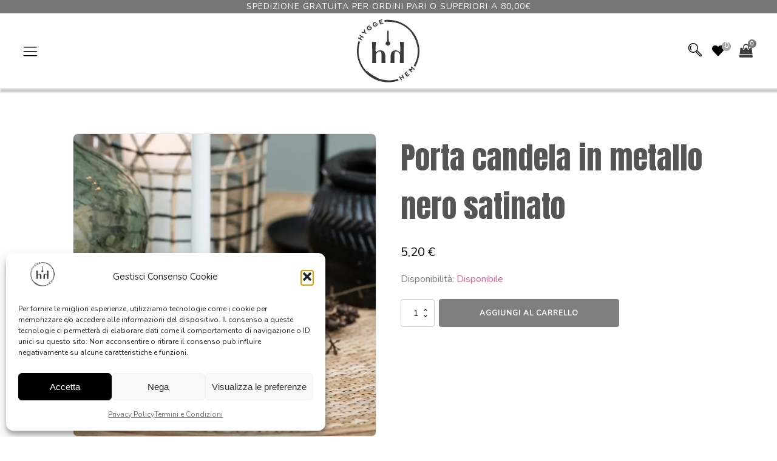

--- FILE ---
content_type: text/css
request_url: https://www.hyggehem.it/wp-content/uploads/useanyfont/uaf.css?ver=1764322497
body_size: -42
content:
				@font-face {
					font-family: 'titolo';
					src: url('/wp-content/uploads/useanyfont/1475Titolo.woff2') format('woff2'),
						url('/wp-content/uploads/useanyfont/1475Titolo.woff') format('woff');
					  font-display: auto;
				}

				.titolo{font-family: 'titolo' !important;}

		

--- FILE ---
content_type: text/css
request_url: https://www.hyggehem.it/wp-content/uploads/oxygen/css/672.css?cache=1759393128&ver=6.9
body_size: 1019
content:
#div_block-3-672{flex-direction:row;display:flex;justify-content:center;text-align:justify}#div_block-4-672{padding-left:10px;padding-top:7px;padding-right:10px;padding-bottom:10px}@media (max-width:479px){#div_block-6-672{display:none}}#image-15-672{width:26px;padding-top:15px}#_nav_menu-25-672.oxy-nav-menu.oxy-nav-menu-open{margin-top:0 !important;margin-right:0 !important;margin-left:0 !important;margin-bottom:0 !important}#_nav_menu-25-672.oxy-nav-menu.oxy-nav-menu-open .menu-item a{padding-top:20px;padding-bottom:20px;padding-left:15px;padding-right:15px}#_nav_menu-25-672 .oxy-nav-menu-hamburger-wrap{width:40px;height:40px;margin-top:10px;margin-bottom:10px}#_nav_menu-25-672 .oxy-nav-menu-hamburger{width:40px;height:32px}#_nav_menu-25-672 .oxy-nav-menu-hamburger-line{height:6px}#_nav_menu-25-672.oxy-nav-menu-open .oxy-nav-menu-hamburger .oxy-nav-menu-hamburger-line:first-child{top:13px}#_nav_menu-25-672.oxy-nav-menu-open .oxy-nav-menu-hamburger .oxy-nav-menu-hamburger-line:last-child{top:-13px}#_nav_menu-25-672 .oxy-nav-menu-list{flex-direction:row}#_nav_menu-25-672 .menu-item a{padding-top:20px;padding-left:15px;padding-right:15px;padding-bottom:20px;font-size:50px}#_nav_menu-25-672.oxy-nav-menu:not(.oxy-nav-menu-open) .sub-menu{background-color:#eeeeee}#_nav_menu-25-672.oxy-nav-menu:not(.oxy-nav-menu-open) .sub-menu .menu-item a{border:0;padding-top:20px;padding-bottom:20px}.oxy-mini-cart{position:relative;display:flex;justify-content:center;-webkit-font-smoothing:antialiased}.oxy-woo-mini-cart__summary{display:flex;flex-direction:row;justify-content:center;align-items:center;flex-wrap:nowrap;cursor:pointer}.oxy-woo-mini-cart__summary-fragments{display:flex;flex-direction:row;flex-wrap:nowrap;align-items:center}.oxy-woo-mini-cart__total{margin-right:8px}.oxy-woo-mini-cart__items-count{white-space:nowrap}.oxy-woo-mini-cart__quantity-badge{position:absolute;top:4px;right:4px;width:14px;height:14px;border-radius:50%;font-size:10px;font-weight:800;background-color:#00adef;color:white;display:none;justify-content:center;align-items:center}.oxy-woo-mini-cart__icon{width:24px;height:auto}.oxy-woo-mini-cart__flyout{position:absolute;right:0;left:unset;width:100%;min-width:300px;top:100%;opacity:0 !important;transition-property:opacity;transition-duration:0.3s;transition-timing-function:ease-in-out;pointer-events:none;background-color:#fff;z-index:9999;padding:16px}.oxy-woo-mini-cart__summary:hover + .oxy-woo-mini-cart__flyout,.oxy-woo-mini-cart:focus-within > .oxy-woo-mini-cart__flyout,.oxy-woo-mini-cart__flyout:hover,.oxy-woo-mini-cart__flyout--active{visibility:visible;opacity:1 !important;pointer-events:all}.oxy-woo-mini-cart__flyout .woocommerce-mini-cart-item{display:flex;flex-direction:row;align-items:center}.oxy-woo-mini-cart__flyout ul.product_list_widget{list-style:none outside;padding:0;margin:0}.oxy-woo-mini-cart__flyout .product_list_widget li{border-bottom:1px solid #d3ced2;padding-top:4px;margin-bottom:4px;padding-bottom:8px;list-style:none}.oxy-woo-mini-cart__flyout .woocommerce-mini-cart-item .remove{margin-right:8px;color:#d3ced2 !important;width:14px;text-align:center}.oxy-woo-mini-cart__flyout .woocommerce-mini-cart-item .remove:hover{text-decoration:none;color:#c44 !important;background:transparent !important}.oxy-woo-mini-cart__flyout .woocommerce-mini-cart-item a:not(.remove){display:flex;align-items:center;font-size:14px}.oxy-woo-mini-cart__flyout .woocommerce-mini-cart-item a:not(.remove) img{margin:0px;margin-right:12px;width:32px;height:32px}.oxy-woo-mini-cart__flyout .woocommerce-mini-cart-item .quantity{margin-left:auto;display:flex;flex-direction:column;align-items:center}.oxy-woo-mini-cart__flyout .woocommerce-mini-cart__total .woocommerce-Price-amount{color:black}.oxy-woo-mini-cart__flyout .woocommerce-mini-cart__buttons{display:flex;flex-direction:column;margin-block-end:0px}.oxy-woo-mini-cart__flyout .woocommerce-mini-cart__buttons .button{display:flex;justify-content:center;width:100%;background-color:#666666;padding:16px 48px;color:#ffffff;font-size:12px;text-transform:uppercase;font-weight:700;letter-spacing:1px;line-height:1.2;border:1px solid #666666;transition:all 0.2s ease}.oxy-woo-mini-cart__flyout .woocommerce-mini-cart__buttons .button:first-child{margin-bottom:8px;line-height:1.2;text-align:center;text-transform:uppercase;letter-spacing:1px;font-weight:700;font-size:12px;background:#ffffff;border:1px solid #000000;color:#000000;padding:16px 24px;outline:none;font-family:inherit;border-radius:4px}.oxy-woo-mini-cart__flyout .woocommerce-mini-cart__buttons .button:first-child:hover{border:1px solid #c5cdd8;color:#c5cdd8;background:#ffffff}.oxy-woo-mini-cart__flyout .woocommerce-mini-cart__buttons .button:hover{background:#999999;border-color:#999999}.oxy-woo-mini-cart__flyout .total strong{font-weight:400}.oxy-woo-mini-cart__flyout .woocommerce-mini-cart__empty-message{text-align:center}#-mini-cart-23-672 .oxy-woo-mini-cart__quantity-badge{background-color:#757575}#-mini-cart-23-672 .oxy-woo-mini-cart__summary{padding-top:10px;padding-right:10px}#-mini-cart-23-672 .oxy-woo-mini-cart__icon{fill:#3e3e3e;width:22px}#-mini-cart-23-672 .oxy-woo-mini-cart__summary-fragments{display:none}#-mini-cart-23-672 .oxy-woo-mini-cart__quantity-badge{display:flex}#-mini-cart-23-672 .oxy-woo-mini-cart__flyout{position:absolute}@media (max-width:479px){#-mini-cart-23-672 .oxy-woo-mini-cart__icon{width:22px}}

--- FILE ---
content_type: text/css
request_url: https://www.hyggehem.it/wp-content/uploads/oxygen/css/15.css?cache=1759393133&ver=6.9
body_size: 2487
content:
#section-2-15 > .ct-section-inner-wrap{max-width:100%;padding-top:0;padding-right:40px;padding-bottom:0;padding-left:40px;align-items:center}#section-2-15{background-color:#757575;text-align:left;font-size:14px;letter-spacing:5px;position:fixed;z-index:100;top:0px}#section-33-15 > .ct-section-inner-wrap{align-items:center}#section-33-15{background-color:#7d7d7d;text-align:left}#div_block-15-15{width:33.33%;justify-content:center}#div_block-16-15{width:33.33%;text-align:left;align-items:center;padding-top:10px;padding-right:0px;padding-bottom:10px;padding-left:0px}#div_block-17-15{width:33.34%;text-align:center;align-items:flex-end;justify-content:center}#div_block-29-15{width:25%;padding-left:50px;padding-right:50px;background-color:rgba(200,200,200,0.3);border-right-color:#ffffff;border-right-width:10px;border-right-style:solid;padding-bottom:50px}#div_block-30-15{width:25%;background-color:rgba(200,200,200,0.3);border-top-color:#ffffff;border-right-color:#ffffff;border-bottom-color:#ffffff;border-left-color:#ffffff;border-top-width:10px;border-right-width:10px;border-bottom-width:10px;border-left-width:10px;border-right-style:solid;padding-left:50px}#div_block-31-15{width:25%;background-color:rgba(200,200,200,0.3);border-top-width:5px;border-right-width:10px;border-bottom-width:5px;border-left-width:5px;border-right-color:#ffffff;border-right-style:solid;padding-left:50px;text-align:center;align-items:flex-start}#div_block-32-15{width:25%;background-color:rgba(200,200,200,0.3);padding-left:50px;text-align:center;align-items:flex-start}#div_block-117-15{display:flex;flex-direction:row}#div_block-121-15{margin-right:10px}#div_block-123-15{margin-right:10px}@media (max-width:479px){#div_block-15-15{text-align:center;align-items:flex-start}}@media (max-width:479px){#div_block-16-15{justify-content:center}}@media (max-width:479px){#div_block-17-15{text-align:right;align-items:center}}@media (max-width:479px){#div_block-29-15{text-align:left}}@media (max-width:479px){#div_block-30-15{text-align:center;align-items:flex-start}}@media (max-width:479px){#div_block-32-15{text-align:center;align-items:flex-start}}#new_columns-13-15{background-color:#ffffff;position:fixed;z-index:99;margin-top:22px;box-shadow:3px 3px 3px 3px #c8c8c8}@media (max-width:991px){#new_columns-28-15> .ct-div-block{width:100% !important}}#headline-39-15{color:#757575;font-size:30px;text-transform:uppercase}#headline-44-15{color:#757575;font-size:30px;text-transform:uppercase}#headline-111-15{color:#757575;font-size:30px;text-transform:uppercase;text-align:left}#headline-52-15{color:#757575;font-size:30px;text-transform:uppercase}#headline-47-15{color:#757575;font-size:30px;text-align:left;text-transform:uppercase;margin-top:30px}#text_block-3-15{color:#ffffff;font-family:'Nunito';text-transform:uppercase;letter-spacing:1px}#text_block-159-15{color:#ffffff;font-family:'Nunito';text-transform:uppercase;letter-spacing:1px;display:none}#text_block-42-15{color:#7d7d7d;font-size:14px}#text_block-150-15{color:#7d7d7d;font-size:14px}#text_block-37-15{color:#ffffff;font-size:14px;letter-spacing:3px;margin-top:20px}#text_block-141-15{color:#ffffff;font-size:11px;letter-spacing:3px;margin-top:5px}@media (max-width:479px){#text_block-3-15{font-size:10px;letter-spacing:2px;display:none}}@media (max-width:479px){#text_block-159-15{font-size:10px;letter-spacing:2px;display:block;padding-top:5px;padding-bottom:2px}}@media (max-width:479px){#image-18-15{width:80px}}#fancy_icon-116-15{color:#757575}#fancy_icon-116-15>svg{width:45px;height:45px}#fancy_icon-115-15{color:#757575}#fancy_icon-115-15>svg{width:45px;height:45px}#fancy_icon-114-15{color:#757575}#fancy_icon-114-15>svg{width:45px;height:45px}#fancy_icon-157-15{color:#757575}#fancy_icon-157-15>svg{width:33px;height:33px}#fancy_icon-157-15{margin-top:6px;margin-left:10px}#shortcode-145-15{width:100%;padding-right:30px}#_social_icons-103-15.oxy-social-icons{flex-direction:row;margin-right:-8px;margin-bottom:-8px}#_social_icons-103-15.oxy-social-icons a{font-size:40px;margin-right:8px;margin-bottom:8px;border-radius:50%;background-color:#7d7d7d}#_social_icons-103-15.oxy-social-icons a svg{width:0.5em;height:0.5em;color:#ffffff}.oxy-pro-menu-list{display:flex;padding:0;margin:0;align-items:center}.oxy-pro-menu .oxy-pro-menu-list .menu-item{list-style-type:none;display:flex;flex-direction:column;width:100%;transition-property:background-color,color,border-color}.oxy-pro-menu-list > .menu-item{white-space:nowrap}.oxy-pro-menu .oxy-pro-menu-list .menu-item a{text-decoration:none;border-style:solid;border-width:0;transition-timing-function:ease-in-out;transition-property:background-color,color,border-color;border-color:transparent}.oxy-pro-menu .oxy-pro-menu-list li.current-menu-item > a,.oxy-pro-menu .oxy-pro-menu-list li.menu-item:hover > a{border-color:currentColor}.oxy-pro-menu .menu-item,.oxy-pro-menu .sub-menu{position:relative}.oxy-pro-menu .menu-item .sub-menu{padding:0;flex-direction:column;white-space:nowrap;display:flex;visibility:hidden;position:absolute;z-index:9999999;top:100%;transition-property:opacity,transform,visibility}.oxy-pro-menu-off-canvas .sub-menu:before,.oxy-pro-menu-open .sub-menu:before{display:none}.oxy-pro-menu .menu-item .sub-menu.aos-animate,.oxy-pro-menu-init .menu-item .sub-menu[data-aos^=flip]{visibility:visible}.oxy-pro-menu-container:not(.oxy-pro-menu-init) .menu-item .sub-menu[data-aos^=flip]{transition-duration:0s}.oxy-pro-menu .sub-menu .sub-menu,.oxy-pro-menu.oxy-pro-menu-vertical .sub-menu{left:100%;top:0}.oxy-pro-menu .sub-menu.sub-menu-left{right:0;left:auto !important;margin-right:100%}.oxy-pro-menu-list > .menu-item > .sub-menu.sub-menu-left{margin-right:0}.oxy-pro-menu .sub-menu li.menu-item{flex-direction:column}.oxy-pro-menu-mobile-open-icon,.oxy-pro-menu-mobile-close-icon{display:none;cursor:pointer;align-items:center}.oxy-pro-menu-off-canvas .oxy-pro-menu-mobile-close-icon,.oxy-pro-menu-open .oxy-pro-menu-mobile-close-icon{display:inline-flex}.oxy-pro-menu-mobile-open-icon > svg,.oxy-pro-menu-mobile-close-icon > svg{fill:currentColor}.oxy-pro-menu-mobile-close-icon{position:absolute}.oxy-pro-menu.oxy-pro-menu-open .oxy-pro-menu-container{width:100%;position:fixed;top:0;right:0;left:0;bottom:0;display:flex;align-items:center;justify-content:center;overflow:auto;z-index:2147483642 !important;background-color:#fff}.oxy-pro-menu .oxy-pro-menu-container.oxy-pro-menu-container{transition-property:opacity,transform,visibility}.oxy-pro-menu .oxy-pro-menu-container.oxy-pro-menu-container[data-aos^=slide]{transition-property:transform}.oxy-pro-menu .oxy-pro-menu-container.oxy-pro-menu-off-canvas-container,.oxy-pro-menu .oxy-pro-menu-container.oxy-pro-menu-off-canvas-container[data-aos^=flip]{visibility:visible !important}.oxy-pro-menu .oxy-pro-menu-open-container .oxy-pro-menu-list,.oxy-pro-menu .oxy-pro-menu-off-canvas-container .oxy-pro-menu-list{align-items:center;justify-content:center;flex-direction:column}.oxy-pro-menu.oxy-pro-menu-open > .oxy-pro-menu-container{max-height:100vh;overflow:auto;width:100%}.oxy-pro-menu.oxy-pro-menu-off-canvas > .oxy-pro-menu-container{max-height:100vh;overflow:auto;z-index:1000}.oxy-pro-menu-container > div:first-child{margin:auto}.oxy-pro-menu-off-canvas-container{display:flex !important;position:fixed;width:auto;align-items:center;justify-content:center}.oxy-pro-menu-off-canvas-container a,.oxy-pro-menu-open-container a{word-break:break-word}.oxy-pro-menu.oxy-pro-menu-off-canvas .oxy-pro-menu-list{align-items:center;justify-content:center;flex-direction:column}.oxy-pro-menu.oxy-pro-menu-off-canvas .oxy-pro-menu-container .oxy-pro-menu-list .menu-item,.oxy-pro-menu.oxy-pro-menu-open .oxy-pro-menu-container .oxy-pro-menu-list .menu-item{flex-direction:column;width:100%;text-align:center}.oxy-pro-menu.oxy-pro-menu-off-canvas .sub-menu,.oxy-pro-menu.oxy-pro-menu-open .sub-menu{display:none;visibility:visible;opacity:1;position:static;align-items:center;justify-content:center;white-space:normal;width:100%}.oxy-pro-menu.oxy-pro-menu-off-canvas .menu-item,.oxy-pro-menu.oxy-pro-menu-open .menu-item{justify-content:center;min-height:32px}.oxy-pro-menu .menu-item.menu-item-has-children,.oxy-pro-menu .sub-menu .menu-item.menu-item-has-children{flex-direction:row;align-items:center}.oxy-pro-menu .menu-item > a{display:inline-flex;align-items:center;justify-content:center}.oxy-pro-menu.oxy-pro-menu-off-canvas .menu-item-has-children > a .oxy-pro-menu-dropdown-icon-click-area,.oxy-pro-menu.oxy-pro-menu-open .menu-item-has-children > a .oxy-pro-menu-dropdown-icon-click-area{min-width:32px;min-height:32px}.oxy-pro-menu .menu-item-has-children > a .oxy-pro-menu-dropdown-icon-click-area{display:flex;align-items:center;justify-content:center}.oxy-pro-menu .menu-item-has-children > a svg{width:1.4em;height:1.4em;fill:currentColor;transition-property:transform}.oxy-pro-menu.oxy-pro-menu-off-canvas .menu-item > a svg,.oxy-pro-menu.oxy-pro-menu-open .menu-item > a svg{width:1em;height:1em}.oxy-pro-menu-off-canvas .oxy-pro-menu-container:not(.oxy-pro-menu-dropdown-links-toggle) .oxy-pro-menu-dropdown-icon-click-area,.oxy-pro-menu-open .oxy-pro-menu-container:not(.oxy-pro-menu-dropdown-links-toggle) .oxy-pro-menu-dropdown-icon-click-area{display:none}.oxy-pro-menu-off-canvas .menu-item:not(.menu-item-has-children) .oxy-pro-menu-dropdown-icon-click-area,.oxy-pro-menu-open .menu-item:not(.menu-item-has-children) .oxy-pro-menu-dropdown-icon-click-area{min-height:32px;width:0px}.oxy-pro-menu.oxy-pro-menu-off-canvas .oxy-pro-menu-show-dropdown:not(.oxy-pro-menu-dropdown-links-toggle) .oxy-pro-menu-list .menu-item-has-children,.oxy-pro-menu.oxy-pro-menu-open .oxy-pro-menu-show-dropdown:not(.oxy-pro-menu-dropdown-links-toggle) .oxy-pro-menu-list .menu-item-has-children{padding-right:0px}.oxy-pro-menu-container .menu-item a{width:100%;text-align:center}.oxy-pro-menu-container:not(.oxy-pro-menu-open-container):not(.oxy-pro-menu-off-canvas-container) ul:not(.sub-menu) > li > .sub-menu{top:100%;left:0}.oxy-pro-menu-container:not(.oxy-pro-menu-open-container):not(.oxy-pro-menu-off-canvas-container) .sub-menu .sub-menu{top:0;left:100%}.oxy-pro-menu-container:not(.oxy-pro-menu-open-container):not(.oxy-pro-menu-off-canvas-container) a{-webkit-tap-highlight-color:transparent}.oxy-pro-menu-dropdown-links-toggle.oxy-pro-menu-open-container .menu-item-has-children ul,.oxy-pro-menu-dropdown-links-toggle.oxy-pro-menu-off-canvas-container .menu-item-has-children ul{border-radius:0px !important;width:100%}.oxy-pro-menu-dropdown-animating[data-aos*="down"]{pointer-events:none}.sub-menu .oxy-pro-menu-dropdown-animating[data-aos*="down"]{pointer-events:auto}.sub-menu .oxy-pro-menu-dropdown-animating[data-aos*="right"]{pointer-events:none}.sub-menu .oxy-pro-menu-dropdown-animating.sub-menu-left[data-aos*="left"]{pointer-events:none}.oxy-pro-menu-dropdown-animating-out{pointer-events:none}.oxy-pro-menu-list .menu-item a{border-color:transparent}.oxy-pro-menu-list .menu-item.current-menu-item a,.oxy-pro-menu-list .menu-item.menu-item.menu-item.menu-item a:focus-within,.oxy-pro-menu-list .menu-item.menu-item.menu-item.menu-item a:hover{border-color:currentColor}#-pro-menu-124-15 .oxy-pro-menu-list .menu-item,#-pro-menu-124-15 .oxy-pro-menu-list .menu-item a{font-family:'Nunito'}#-pro-menu-124-15 .oxy-pro-menu-show-dropdown .oxy-pro-menu-list .menu-item-has-children > a svg{font-size:8px;margin-left:-8px;margin-top:0px;margin-bottom:0px;margin-right:0px;transform:rotate(0deg);transition-duration:0.2s}#-pro-menu-124-15 .oxy-pro-menu-show-dropdown .oxy-pro-menu-list .menu-item-has-children:hover > a svg{transform:rotate(180deg)}#-pro-menu-124-15 .oxy-pro-menu-mobile-open-icon svg{width:28px;height:28px;margin-right:8px;color:#000000}#-pro-menu-124-15 .oxy-pro-menu-mobile-open-icon{padding-top:16px;padding-right:16px;padding-bottom:16px;padding-left:16px;font-family:'Nunito';font-size:16px;color:#000000;text-transform:uppercase;letter-spacing:2px}#-pro-menu-124-15 .oxy-pro-menu-mobile-open-icon,#-pro-menu-124-15 .oxy-pro-menu-mobile-open-icon svg{transition-duration:0.2s}#-pro-menu-124-15 .oxy-pro-menu-mobile-close-icon{top:55px;left:20px;padding-top:16px;padding-right:16px;padding-bottom:16px;padding-left:16px;text-transform:uppercase;letter-spacing:2px;font-family:'Nunito';color:#000000}#-pro-menu-124-15 .oxy-pro-menu-mobile-close-icon svg{width:28px;height:28px;margin-right:8px;color:#000000}#-pro-menu-124-15 .oxy-pro-menu-mobile-close-icon,#-pro-menu-124-15 .oxy-pro-menu-mobile-close-icon svg{transition-duration:0.2s}#-pro-menu-124-15 .oxy-pro-menu-container.oxy-pro-menu-off-canvas-container,#-pro-menu-124-15 .oxy-pro-menu-container.oxy-pro-menu-open-container{background-color:#c8c8c8}#-pro-menu-124-15 .oxy-pro-menu-container.oxy-pro-menu-open-container .menu-item a,#-pro-menu-124-15 .oxy-pro-menu-container.oxy-pro-menu-off-canvas-container .menu-item a{color:#000000;padding-top:4px;padding-left:8px;padding-bottom:4px;padding-right:8px}#-pro-menu-124-15 .oxy-pro-menu-container.oxy-pro-menu-open-container .menu-item a:hover,#-pro-menu-124-15 .oxy-pro-menu-container.oxy-pro-menu-off-canvas-container .menu-item a:hover{color:#3e3e3e}#-pro-menu-124-15 .oxy-pro-menu-container.oxy-pro-menu-open-container,#-pro-menu-124-15 .oxy-pro-menu-container.oxy-pro-menu-off-canvas-container{padding-top:20px;padding-left:64px;padding-right:64px;padding-bottom:20px}#-pro-menu-124-15 .oxy-pro-menu-open-container .oxy-pro-menu-list .menu-item,#-pro-menu-124-15 .oxy-pro-menu-open-container .oxy-pro-menu-list .menu-item a,#-pro-menu-124-15 .oxy-pro-menu-off-canvas-container .oxy-pro-menu-list .menu-item,#-pro-menu-124-15 .oxy-pro-menu-off-canvas-container .oxy-pro-menu-list .menu-item a{text-transform:uppercase;letter-spacing:2px;font-family:'Nunito'}#-pro-menu-124-15 .oxy-pro-menu-dropdown-links-toggle.oxy-pro-menu-open-container .menu-item-has-children ul,#-pro-menu-124-15 .oxy-pro-menu-dropdown-links-toggle.oxy-pro-menu-off-canvas-container .menu-item-has-children ul{background-color:#c8c8c8}#-pro-menu-124-15 .oxy-pro-menu-off-canvas-container{top:0;bottom:0;right:auto;left:0}#-pro-menu-124-15 .oxy-pro-menu-container.oxy-pro-menu-open-container .oxy-pro-menu-list .menu-item a,#-pro-menu-124-15 .oxy-pro-menu-container.oxy-pro-menu-off-canvas-container .oxy-pro-menu-list .menu-item a{text-align:left;justify-content:flex-start}#-pro-menu-124-15 .oxy-pro-menu-mobile-open-icon{display:inline-flex}#-pro-menu-124-15.oxy-pro-menu-open .oxy-pro-menu-mobile-open-icon{display:none}#-pro-menu-124-15 .oxy-pro-menu-container{visibility:hidden;position:fixed}#-pro-menu-124-15.oxy-pro-menu-open .oxy-pro-menu-container{visibility:visible}#-pro-menu-124-15 .oxy-pro-menu-open-container .oxy-pro-menu-list .menu-item-has-children .oxy-pro-menu-dropdown-icon-click-area,#-pro-menu-124-15 .oxy-pro-menu-off-canvas-container .oxy-pro-menu-list .menu-item-has-children .oxy-pro-menu-dropdown-icon-click-area{margin-right:-4px}#-pro-menu-124-15{menu-off-canvas-animation:slide-right;oxy-pro-menu-slug-oxypromenushowdropdownoxypromenulistmenuitemhaschildrenasvg-margin-left:4;menu-dropdown-animation:flip-down;oxy-pro-menu-slug-oxypromenuoffcanvascontaineroxypromenulistmenuitemhaschildrenasvgoxypromenuopencontaineroxypromenulistmenuitemhaschildrenasvg-font-size:8;display:flex}#-pro-menu-124-15:hover{oxy-pro-menu-slug-oxypromenucontaineroxypromenuopencontainermenuitemaoxypromenucontaineroxypromenuoffcanvascontainermenuitemacolor:#3e3e3e}#-pro-menu-158-15 .oxy-pro-menu-list .menu-item,#-pro-menu-158-15 .oxy-pro-menu-list .menu-item a{font-family:'Nunito'}#-pro-menu-158-15 .oxy-pro-menu-show-dropdown .oxy-pro-menu-list .menu-item-has-children > a svg{font-size:8px;margin-left:-8px;margin-top:0px;margin-bottom:0px;margin-right:0px;transform:rotate(0deg);transition-duration:0.2s}#-pro-menu-158-15 .oxy-pro-menu-show-dropdown .oxy-pro-menu-list .menu-item-has-children:hover > a svg{transform:rotate(180deg)}#-pro-menu-158-15 .oxy-pro-menu-mobile-open-icon svg{width:28px;height:28px;margin-right:8px;color:#000000}#-pro-menu-158-15 .oxy-pro-menu-mobile-open-icon{padding-top:16px;padding-right:16px;padding-bottom:16px;padding-left:16px;font-family:'Nunito';font-size:16px;color:#000000;text-transform:uppercase;letter-spacing:2px}#-pro-menu-158-15 .oxy-pro-menu-mobile-open-icon,#-pro-menu-158-15 .oxy-pro-menu-mobile-open-icon svg{transition-duration:0.2s}#-pro-menu-158-15 .oxy-pro-menu-mobile-close-icon{top:55px;left:20px;padding-top:16px;padding-right:16px;padding-bottom:16px;padding-left:16px;text-transform:uppercase;letter-spacing:2px;font-family:'Nunito';color:#000000}#-pro-menu-158-15 .oxy-pro-menu-mobile-close-icon svg{width:28px;height:28px;margin-right:8px;color:#000000}#-pro-menu-158-15 .oxy-pro-menu-mobile-close-icon,#-pro-menu-158-15 .oxy-pro-menu-mobile-close-icon svg{transition-duration:0.2s}#-pro-menu-158-15 .oxy-pro-menu-container.oxy-pro-menu-off-canvas-container,#-pro-menu-158-15 .oxy-pro-menu-container.oxy-pro-menu-open-container{background-color:#c8c8c8}#-pro-menu-158-15 .oxy-pro-menu-container.oxy-pro-menu-open-container .menu-item a,#-pro-menu-158-15 .oxy-pro-menu-container.oxy-pro-menu-off-canvas-container .menu-item a{color:#000000;padding-top:4px;padding-left:8px;padding-bottom:4px;padding-right:8px}#-pro-menu-158-15 .oxy-pro-menu-container.oxy-pro-menu-open-container .menu-item a:hover,#-pro-menu-158-15 .oxy-pro-menu-container.oxy-pro-menu-off-canvas-container .menu-item a:hover{color:#3e3e3e}#-pro-menu-158-15 .oxy-pro-menu-container.oxy-pro-menu-open-container,#-pro-menu-158-15 .oxy-pro-menu-container.oxy-pro-menu-off-canvas-container{padding-top:20px;padding-left:64px;padding-right:64px;padding-bottom:20px}#-pro-menu-158-15 .oxy-pro-menu-open-container .oxy-pro-menu-list .menu-item,#-pro-menu-158-15 .oxy-pro-menu-open-container .oxy-pro-menu-list .menu-item a,#-pro-menu-158-15 .oxy-pro-menu-off-canvas-container .oxy-pro-menu-list .menu-item,#-pro-menu-158-15 .oxy-pro-menu-off-canvas-container .oxy-pro-menu-list .menu-item a{text-transform:uppercase;letter-spacing:2px;font-family:'Nunito'}#-pro-menu-158-15 .oxy-pro-menu-dropdown-links-toggle.oxy-pro-menu-open-container .menu-item-has-children ul,#-pro-menu-158-15 .oxy-pro-menu-dropdown-links-toggle.oxy-pro-menu-off-canvas-container .menu-item-has-children ul{background-color:#c8c8c8}#-pro-menu-158-15 .oxy-pro-menu-off-canvas-container{top:0;bottom:0;right:auto;left:0}#-pro-menu-158-15 .oxy-pro-menu-container.oxy-pro-menu-open-container .oxy-pro-menu-list .menu-item a,#-pro-menu-158-15 .oxy-pro-menu-container.oxy-pro-menu-off-canvas-container .oxy-pro-menu-list .menu-item a{text-align:left;justify-content:flex-start}#-pro-menu-158-15 .oxy-pro-menu-mobile-open-icon{display:inline-flex}#-pro-menu-158-15.oxy-pro-menu-open .oxy-pro-menu-mobile-open-icon{display:none}#-pro-menu-158-15 .oxy-pro-menu-container{visibility:hidden;position:fixed}#-pro-menu-158-15.oxy-pro-menu-open .oxy-pro-menu-container{visibility:visible}#-pro-menu-158-15 .oxy-pro-menu-open-container .oxy-pro-menu-list .menu-item-has-children .oxy-pro-menu-dropdown-icon-click-area,#-pro-menu-158-15 .oxy-pro-menu-off-canvas-container .oxy-pro-menu-list .menu-item-has-children .oxy-pro-menu-dropdown-icon-click-area{margin-right:-4px}#-pro-menu-158-15{menu-off-canvas-animation:slide-right;oxy-pro-menu-slug-oxypromenushowdropdownoxypromenulistmenuitemhaschildrenasvg-margin-left:4;menu-dropdown-animation:flip-down;oxy-pro-menu-slug-oxypromenuoffcanvascontaineroxypromenulistmenuitemhaschildrenasvgoxypromenuopencontaineroxypromenulistmenuitemhaschildrenasvg-font-size:8;display:none}#-pro-menu-158-15:hover{oxy-pro-menu-slug-oxypromenucontaineroxypromenuopencontainermenuitemaoxypromenucontaineroxypromenuoffcanvascontainermenuitemacolor:#3e3e3e}@media (max-width:479px){#-pro-menu-124-15 .oxy-pro-menu-open-container .oxy-pro-menu-list .menu-item,#-pro-menu-124-15 .oxy-pro-menu-open-container .oxy-pro-menu-list .menu-item a,#-pro-menu-124-15 .oxy-pro-menu-off-canvas-container .oxy-pro-menu-list .menu-item,#-pro-menu-124-15 .oxy-pro-menu-off-canvas-container .oxy-pro-menu-list .menu-item a{font-size:14px}#-pro-menu-124-15{display:none}}@media (max-width:479px){#-pro-menu-158-15 .oxy-pro-menu-mobile-open-icon{font-size:15px;text-align:left;letter-spacing:0px}#-pro-menu-158-15 .oxy-pro-menu-mobile-close-icon{top:10px;left:10px}#-pro-menu-158-15 .oxy-pro-menu-container.oxy-pro-menu-open-container .menu-item a,#-pro-menu-158-15 .oxy-pro-menu-container.oxy-pro-menu-off-canvas-container .menu-item a{padding-left:0px;padding-right:0px}#-pro-menu-158-15 .oxy-pro-menu-container.oxy-pro-menu-open-container,#-pro-menu-158-15 .oxy-pro-menu-container.oxy-pro-menu-off-canvas-container{padding-left:10px;padding-right:10px}#-pro-menu-158-15 .oxy-pro-menu-open-container .oxy-pro-menu-list .menu-item,#-pro-menu-158-15 .oxy-pro-menu-open-container .oxy-pro-menu-list .menu-item a,#-pro-menu-158-15 .oxy-pro-menu-off-canvas-container .oxy-pro-menu-list .menu-item,#-pro-menu-158-15 .oxy-pro-menu-off-canvas-container .oxy-pro-menu-list .menu-item a{font-size:14px}#-pro-menu-158-15 .oxy-pro-menu-container.oxy-pro-menu-open-container .oxy-pro-menu-list .menu-item a,#-pro-menu-158-15 .oxy-pro-menu-container.oxy-pro-menu-off-canvas-container .oxy-pro-menu-list .menu-item a{text-align:left;justify-content:flex-start}#-pro-menu-158-15{display:block;padding-left:0px;margin-left:0px}}

--- FILE ---
content_type: text/css
request_url: https://www.hyggehem.it/wp-content/uploads/oxygen/css/2273.css?cache=1759409921&ver=6.9
body_size: 443
content:
#section-4-2273 > .ct-section-inner-wrap{padding-top:200px;padding-bottom:0}@media (max-width:479px){#section-4-2273 > .ct-section-inner-wrap{padding-top:150px}}#div_block-9-2273{width:50%}#div_block-10-2273{width:50%}@media (max-width:479px){#div_block-10-2273{padding-top:0px;padding-right:0px;padding-bottom:50px;padding-left:0px}}@media (max-width:991px){#new_columns-7-2273> .ct-div-block{width:100% !important}}@media (max-width:479px){#text_block-32-2273{font-size:12px}}@media (max-width:479px){#text_block-33-2273{font-size:12px}}#shortcode-17-2273{width:100%}.oxy-product-builder{width:100%}.oxy-product-builder .oxy-product-wrapper-inner{display:flex;flex-direction:column}.woocommerce #reviews #comments h2{margin-bottom:24px}.woocommerce #reviews #comments ol.commentlist{padding-left:0}.woocommerce div.product form.cart .variations{margin-bottom:0}.woocommerce div.product form.cart .reset_variations::before{content:'×';margin-right:4px}.woocommerce .oxy-product-cart-button p.price,.woocommerce .oxy-product-cart-button span.price.woocommerce div.product p.price,.woocommerce div.product span.price{font-size:inherit}.woocommerce div.product .single_variation_wrap{width:100%}.woocommerce .product_meta span{font-size:12px}.woocommerce .product_meta{display:flex;flex-direction:column}.woocommerce .tagged_as{display:block}#-product-title-11-2273{margin-bottom:20px}@media (max-width:479px){#-product-title-11-2273{font-size:30px}}.oxy-product-excerpt > .woocommerce-product-details__short-description > p:first-child{margin-top:0}.oxy-product-excerpt > .woocommerce-product-details__short-description > p:last-child{margin-bottom:0}.oxy-product-description > p:first-child{margin-top:0}.oxy-product-description > p:last-child{margin-bottom:0}@media (max-width:479px){#-product-description-19-2273 p{font-size:13px}}.oxy-product-price p.price{margin:0;font-size:16px}.woocommerce div.product .oxy-product-cart-button form.cart{width:100%;margin-bottom:0}.woocommerce .oxy-product-cart-button p.stock,.woocommerce div.product p.stock{font-size:16px;color:#e96199}.woocommerce div.product form.cart div.quantity{margin:0}.woocommerce form.cart .reset_variations,.woocommerce div.product form.cart .reset_variations{font-size:12px}.woocommerce form.cart .reset_variations:hover,.woocommerce div.product form.cart .reset_variations:hover{color:#7d7d7d;text-decoration:underline}.woocommerce .oxy-product-cart-button form.cart .variations td,.woocommerce div.product form.cart .variations td{line-height:2}